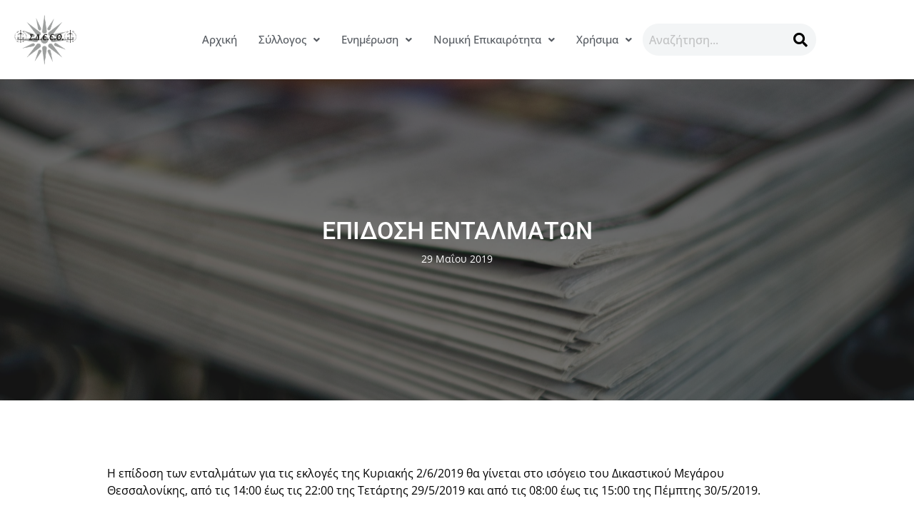

--- FILE ---
content_type: text/css
request_url: https://sdeeth.gr/wp-content/uploads/elementor/css/post-1554.css?ver=1769625241
body_size: 950
content:
.elementor-1554 .elementor-element.elementor-element-ddc56c4{--display:flex;--flex-direction:row;--container-widget-width:initial;--container-widget-height:100%;--container-widget-flex-grow:1;--container-widget-align-self:stretch;--flex-wrap-mobile:wrap;--gap:0px 0px;--row-gap:0px;--column-gap:0px;--margin-top:0px;--margin-bottom:0px;--margin-left:0px;--margin-right:0px;--padding-top:60px;--padding-bottom:60px;--padding-left:20px;--padding-right:20px;}.elementor-1554 .elementor-element.elementor-element-ddc56c4:not(.elementor-motion-effects-element-type-background), .elementor-1554 .elementor-element.elementor-element-ddc56c4 > .elementor-motion-effects-container > .elementor-motion-effects-layer{background-color:#272727;}.elementor-1554 .elementor-element.elementor-element-7c6133b{--display:flex;--flex-direction:column;--container-widget-width:100%;--container-widget-height:initial;--container-widget-flex-grow:0;--container-widget-align-self:initial;--flex-wrap-mobile:wrap;--margin-top:0px;--margin-bottom:0px;--margin-left:0px;--margin-right:0px;--padding-top:0px;--padding-bottom:0px;--padding-left:0px;--padding-right:0px;}.elementor-widget-heading .elementor-heading-title{font-family:var( --e-global-typography-primary-font-family ), Sans-serif;font-weight:var( --e-global-typography-primary-font-weight );color:var( --e-global-color-primary );}.elementor-1554 .elementor-element.elementor-element-6b69960{text-align:start;}.elementor-1554 .elementor-element.elementor-element-6b69960 .elementor-heading-title{font-family:"Open Sans", Sans-serif;font-size:15px;font-weight:500;line-height:22px;color:#FFFFFF;}.elementor-widget-text-editor{font-family:var( --e-global-typography-text-font-family ), Sans-serif;font-weight:var( --e-global-typography-text-font-weight );color:var( --e-global-color-text );}.elementor-widget-text-editor.elementor-drop-cap-view-stacked .elementor-drop-cap{background-color:var( --e-global-color-primary );}.elementor-widget-text-editor.elementor-drop-cap-view-framed .elementor-drop-cap, .elementor-widget-text-editor.elementor-drop-cap-view-default .elementor-drop-cap{color:var( --e-global-color-primary );border-color:var( --e-global-color-primary );}.elementor-1554 .elementor-element.elementor-element-39545ad{column-gap:0px;text-align:start;font-family:"Open Sans", Sans-serif;font-size:15px;font-weight:300;color:#D5D5D5;}.elementor-1554 .elementor-element.elementor-element-972c9c6{--display:flex;--flex-direction:column;--container-widget-width:100%;--container-widget-height:initial;--container-widget-flex-grow:0;--container-widget-align-self:initial;--flex-wrap-mobile:wrap;--margin-top:0px;--margin-bottom:0px;--margin-left:0px;--margin-right:0px;--padding-top:0px;--padding-bottom:0px;--padding-left:0px;--padding-right:0px;}.elementor-1554 .elementor-element.elementor-element-03227f6{text-align:start;}.elementor-1554 .elementor-element.elementor-element-03227f6 .elementor-heading-title{font-family:"Open Sans", Sans-serif;font-size:15px;font-weight:500;line-height:22px;color:#FFFFFF;}.elementor-1554 .elementor-element.elementor-element-2455bb6{column-gap:0px;text-align:start;font-family:"Open Sans", Sans-serif;font-size:15px;font-weight:300;color:#D5D5D5;}.elementor-1554 .elementor-element.elementor-element-3deb63a{--display:flex;--flex-direction:column;--container-widget-width:100%;--container-widget-height:initial;--container-widget-flex-grow:0;--container-widget-align-self:initial;--flex-wrap-mobile:wrap;--margin-top:0px;--margin-bottom:0px;--margin-left:0px;--margin-right:0px;--padding-top:0px;--padding-bottom:0px;--padding-left:0px;--padding-right:0px;}.elementor-1554 .elementor-element.elementor-element-bda1847{text-align:start;}.elementor-1554 .elementor-element.elementor-element-bda1847 .elementor-heading-title{font-family:"Open Sans", Sans-serif;font-size:15px;font-weight:500;line-height:22px;color:#FFFFFF;}.elementor-1554 .elementor-element.elementor-element-e78ebd4{column-gap:0px;text-align:start;font-family:"Open Sans", Sans-serif;font-size:15px;font-weight:300;color:#D5D5D5;}.elementor-1554 .elementor-element.elementor-element-0c19c74{--display:flex;--flex-direction:column;--container-widget-width:100%;--container-widget-height:initial;--container-widget-flex-grow:0;--container-widget-align-self:initial;--flex-wrap-mobile:wrap;--margin-top:0px;--margin-bottom:0px;--margin-left:0px;--margin-right:0px;--padding-top:0px;--padding-bottom:0px;--padding-left:0px;--padding-right:0px;}.elementor-1554 .elementor-element.elementor-element-42a7d55{text-align:start;}.elementor-1554 .elementor-element.elementor-element-42a7d55 .elementor-heading-title{font-family:"Open Sans", Sans-serif;font-size:15px;font-weight:500;line-height:22px;color:#FFFFFF;}.elementor-1554 .elementor-element.elementor-element-26a612f{column-gap:0px;text-align:start;font-family:"Open Sans", Sans-serif;font-size:15px;font-weight:300;color:#D5D5D5;}.elementor-1554 .elementor-element.elementor-element-addfc12{--display:flex;--flex-direction:row;--container-widget-width:calc( ( 1 - var( --container-widget-flex-grow ) ) * 100% );--container-widget-height:100%;--container-widget-flex-grow:1;--container-widget-align-self:stretch;--flex-wrap-mobile:wrap;--justify-content:space-between;--align-items:center;--gap:0px 0px;--row-gap:0px;--column-gap:0px;--margin-top:0px;--margin-bottom:0px;--margin-left:0px;--margin-right:0px;--padding-top:20px;--padding-bottom:20px;--padding-left:20px;--padding-right:20px;}.elementor-1554 .elementor-element.elementor-element-addfc12:not(.elementor-motion-effects-element-type-background), .elementor-1554 .elementor-element.elementor-element-addfc12 > .elementor-motion-effects-container > .elementor-motion-effects-layer{background-color:#0A0A0A;}.elementor-1554 .elementor-element.elementor-element-489c589 > .elementor-widget-container{padding:10px 0px 0px 0px;}.elementor-1554 .elementor-element.elementor-element-489c589{font-family:"Open Sans", Sans-serif;font-size:13px;font-weight:400;color:#A7A7A7;}.elementor-1554 .elementor-element.elementor-element-5362844 > .elementor-widget-container{padding:10px 0px 0px 0px;}.elementor-1554 .elementor-element.elementor-element-5362844{font-family:"Open Sans", Sans-serif;font-size:13px;font-weight:400;color:#A7A7A7;}@media(max-width:767px){.elementor-1554 .elementor-element.elementor-element-972c9c6{--margin-top:20px;--margin-bottom:0px;--margin-left:0px;--margin-right:0px;}.elementor-1554 .elementor-element.elementor-element-3deb63a{--margin-top:20px;--margin-bottom:0px;--margin-left:0px;--margin-right:0px;}.elementor-1554 .elementor-element.elementor-element-0c19c74{--margin-top:20px;--margin-bottom:0px;--margin-left:0px;--margin-right:0px;}.elementor-1554 .elementor-element.elementor-element-addfc12{--justify-content:center;}.elementor-1554 .elementor-element.elementor-element-489c589{text-align:center;}.elementor-1554 .elementor-element.elementor-element-5362844{text-align:center;}}@media(min-width:768px){.elementor-1554 .elementor-element.elementor-element-ddc56c4{--content-width:1480px;}.elementor-1554 .elementor-element.elementor-element-7c6133b{--width:25%;}.elementor-1554 .elementor-element.elementor-element-972c9c6{--width:25%;}.elementor-1554 .elementor-element.elementor-element-3deb63a{--width:25%;}.elementor-1554 .elementor-element.elementor-element-0c19c74{--width:25%;}.elementor-1554 .elementor-element.elementor-element-addfc12{--content-width:1480px;}}